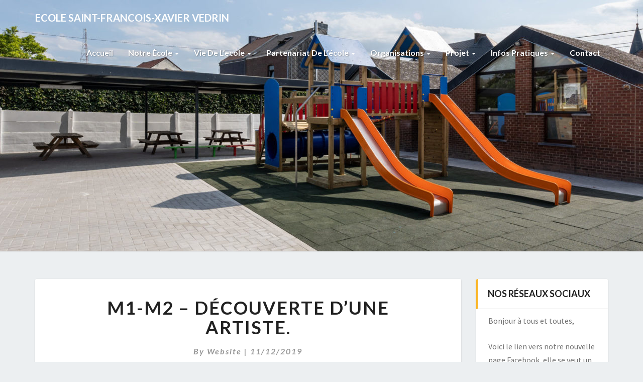

--- FILE ---
content_type: text/html; charset=UTF-8
request_url: https://sfxvedrin.be/m1-m2-p5-p6-decouverte-dune-artiste/
body_size: 15176
content:
<!DOCTYPE html>
<html xmlns="http://www.w3.org/1999/xhtml" lang="fr-FR">
<head>
  <meta charset="UTF-8" />
  <meta name="viewport" content="width=device-width" />
  <link rel="profile" href="http://gmpg.org/xfn/11" />
  <link rel="pingback" href="https://sfxvedrin.be/xmlrpc.php" />

  <title>M1-M2 – Découverte d&rsquo;une artiste. &#8211; ECOLE SAINT-FRANCOIS-XAVIER VEDRIN</title>
<meta name='robots' content='max-image-preview:large' />
<link rel='dns-prefetch' href='//fonts.googleapis.com' />
<link rel="alternate" type="application/rss+xml" title="ECOLE SAINT-FRANCOIS-XAVIER VEDRIN &raquo; Flux" href="https://sfxvedrin.be/feed/" />
<link rel="alternate" type="application/rss+xml" title="ECOLE SAINT-FRANCOIS-XAVIER VEDRIN &raquo; Flux des commentaires" href="https://sfxvedrin.be/comments/feed/" />
<link rel="alternate" type="text/calendar" title="ECOLE SAINT-FRANCOIS-XAVIER VEDRIN &raquo; Flux iCal" href="https://sfxvedrin.be/agenda/?ical=1" />
<link rel="alternate" title="oEmbed (JSON)" type="application/json+oembed" href="https://sfxvedrin.be/wp-json/oembed/1.0/embed?url=https%3A%2F%2Fsfxvedrin.be%2Fm1-m2-p5-p6-decouverte-dune-artiste%2F" />
<link rel="alternate" title="oEmbed (XML)" type="text/xml+oembed" href="https://sfxvedrin.be/wp-json/oembed/1.0/embed?url=https%3A%2F%2Fsfxvedrin.be%2Fm1-m2-p5-p6-decouverte-dune-artiste%2F&#038;format=xml" />
<style id='wp-img-auto-sizes-contain-inline-css' type='text/css'>
img:is([sizes=auto i],[sizes^="auto," i]){contain-intrinsic-size:3000px 1500px}
/*# sourceURL=wp-img-auto-sizes-contain-inline-css */
</style>
<style id='wp-emoji-styles-inline-css' type='text/css'>

	img.wp-smiley, img.emoji {
		display: inline !important;
		border: none !important;
		box-shadow: none !important;
		height: 1em !important;
		width: 1em !important;
		margin: 0 0.07em !important;
		vertical-align: -0.1em !important;
		background: none !important;
		padding: 0 !important;
	}
/*# sourceURL=wp-emoji-styles-inline-css */
</style>
<link rel='stylesheet' id='wp-block-library-css' href='https://sfxvedrin.be/wp-includes/css/dist/block-library/style.min.css?ver=6.9' type='text/css' media='all' />
<style id='wp-block-image-inline-css' type='text/css'>
.wp-block-image>a,.wp-block-image>figure>a{display:inline-block}.wp-block-image img{box-sizing:border-box;height:auto;max-width:100%;vertical-align:bottom}@media not (prefers-reduced-motion){.wp-block-image img.hide{visibility:hidden}.wp-block-image img.show{animation:show-content-image .4s}}.wp-block-image[style*=border-radius] img,.wp-block-image[style*=border-radius]>a{border-radius:inherit}.wp-block-image.has-custom-border img{box-sizing:border-box}.wp-block-image.aligncenter{text-align:center}.wp-block-image.alignfull>a,.wp-block-image.alignwide>a{width:100%}.wp-block-image.alignfull img,.wp-block-image.alignwide img{height:auto;width:100%}.wp-block-image .aligncenter,.wp-block-image .alignleft,.wp-block-image .alignright,.wp-block-image.aligncenter,.wp-block-image.alignleft,.wp-block-image.alignright{display:table}.wp-block-image .aligncenter>figcaption,.wp-block-image .alignleft>figcaption,.wp-block-image .alignright>figcaption,.wp-block-image.aligncenter>figcaption,.wp-block-image.alignleft>figcaption,.wp-block-image.alignright>figcaption{caption-side:bottom;display:table-caption}.wp-block-image .alignleft{float:left;margin:.5em 1em .5em 0}.wp-block-image .alignright{float:right;margin:.5em 0 .5em 1em}.wp-block-image .aligncenter{margin-left:auto;margin-right:auto}.wp-block-image :where(figcaption){margin-bottom:1em;margin-top:.5em}.wp-block-image.is-style-circle-mask img{border-radius:9999px}@supports ((-webkit-mask-image:none) or (mask-image:none)) or (-webkit-mask-image:none){.wp-block-image.is-style-circle-mask img{border-radius:0;-webkit-mask-image:url('data:image/svg+xml;utf8,<svg viewBox="0 0 100 100" xmlns="http://www.w3.org/2000/svg"><circle cx="50" cy="50" r="50"/></svg>');mask-image:url('data:image/svg+xml;utf8,<svg viewBox="0 0 100 100" xmlns="http://www.w3.org/2000/svg"><circle cx="50" cy="50" r="50"/></svg>');mask-mode:alpha;-webkit-mask-position:center;mask-position:center;-webkit-mask-repeat:no-repeat;mask-repeat:no-repeat;-webkit-mask-size:contain;mask-size:contain}}:root :where(.wp-block-image.is-style-rounded img,.wp-block-image .is-style-rounded img){border-radius:9999px}.wp-block-image figure{margin:0}.wp-lightbox-container{display:flex;flex-direction:column;position:relative}.wp-lightbox-container img{cursor:zoom-in}.wp-lightbox-container img:hover+button{opacity:1}.wp-lightbox-container button{align-items:center;backdrop-filter:blur(16px) saturate(180%);background-color:#5a5a5a40;border:none;border-radius:4px;cursor:zoom-in;display:flex;height:20px;justify-content:center;opacity:0;padding:0;position:absolute;right:16px;text-align:center;top:16px;width:20px;z-index:100}@media not (prefers-reduced-motion){.wp-lightbox-container button{transition:opacity .2s ease}}.wp-lightbox-container button:focus-visible{outline:3px auto #5a5a5a40;outline:3px auto -webkit-focus-ring-color;outline-offset:3px}.wp-lightbox-container button:hover{cursor:pointer;opacity:1}.wp-lightbox-container button:focus{opacity:1}.wp-lightbox-container button:focus,.wp-lightbox-container button:hover,.wp-lightbox-container button:not(:hover):not(:active):not(.has-background){background-color:#5a5a5a40;border:none}.wp-lightbox-overlay{box-sizing:border-box;cursor:zoom-out;height:100vh;left:0;overflow:hidden;position:fixed;top:0;visibility:hidden;width:100%;z-index:100000}.wp-lightbox-overlay .close-button{align-items:center;cursor:pointer;display:flex;justify-content:center;min-height:40px;min-width:40px;padding:0;position:absolute;right:calc(env(safe-area-inset-right) + 16px);top:calc(env(safe-area-inset-top) + 16px);z-index:5000000}.wp-lightbox-overlay .close-button:focus,.wp-lightbox-overlay .close-button:hover,.wp-lightbox-overlay .close-button:not(:hover):not(:active):not(.has-background){background:none;border:none}.wp-lightbox-overlay .lightbox-image-container{height:var(--wp--lightbox-container-height);left:50%;overflow:hidden;position:absolute;top:50%;transform:translate(-50%,-50%);transform-origin:top left;width:var(--wp--lightbox-container-width);z-index:9999999999}.wp-lightbox-overlay .wp-block-image{align-items:center;box-sizing:border-box;display:flex;height:100%;justify-content:center;margin:0;position:relative;transform-origin:0 0;width:100%;z-index:3000000}.wp-lightbox-overlay .wp-block-image img{height:var(--wp--lightbox-image-height);min-height:var(--wp--lightbox-image-height);min-width:var(--wp--lightbox-image-width);width:var(--wp--lightbox-image-width)}.wp-lightbox-overlay .wp-block-image figcaption{display:none}.wp-lightbox-overlay button{background:none;border:none}.wp-lightbox-overlay .scrim{background-color:#fff;height:100%;opacity:.9;position:absolute;width:100%;z-index:2000000}.wp-lightbox-overlay.active{visibility:visible}@media not (prefers-reduced-motion){.wp-lightbox-overlay.active{animation:turn-on-visibility .25s both}.wp-lightbox-overlay.active img{animation:turn-on-visibility .35s both}.wp-lightbox-overlay.show-closing-animation:not(.active){animation:turn-off-visibility .35s both}.wp-lightbox-overlay.show-closing-animation:not(.active) img{animation:turn-off-visibility .25s both}.wp-lightbox-overlay.zoom.active{animation:none;opacity:1;visibility:visible}.wp-lightbox-overlay.zoom.active .lightbox-image-container{animation:lightbox-zoom-in .4s}.wp-lightbox-overlay.zoom.active .lightbox-image-container img{animation:none}.wp-lightbox-overlay.zoom.active .scrim{animation:turn-on-visibility .4s forwards}.wp-lightbox-overlay.zoom.show-closing-animation:not(.active){animation:none}.wp-lightbox-overlay.zoom.show-closing-animation:not(.active) .lightbox-image-container{animation:lightbox-zoom-out .4s}.wp-lightbox-overlay.zoom.show-closing-animation:not(.active) .lightbox-image-container img{animation:none}.wp-lightbox-overlay.zoom.show-closing-animation:not(.active) .scrim{animation:turn-off-visibility .4s forwards}}@keyframes show-content-image{0%{visibility:hidden}99%{visibility:hidden}to{visibility:visible}}@keyframes turn-on-visibility{0%{opacity:0}to{opacity:1}}@keyframes turn-off-visibility{0%{opacity:1;visibility:visible}99%{opacity:0;visibility:visible}to{opacity:0;visibility:hidden}}@keyframes lightbox-zoom-in{0%{transform:translate(calc((-100vw + var(--wp--lightbox-scrollbar-width))/2 + var(--wp--lightbox-initial-left-position)),calc(-50vh + var(--wp--lightbox-initial-top-position))) scale(var(--wp--lightbox-scale))}to{transform:translate(-50%,-50%) scale(1)}}@keyframes lightbox-zoom-out{0%{transform:translate(-50%,-50%) scale(1);visibility:visible}99%{visibility:visible}to{transform:translate(calc((-100vw + var(--wp--lightbox-scrollbar-width))/2 + var(--wp--lightbox-initial-left-position)),calc(-50vh + var(--wp--lightbox-initial-top-position))) scale(var(--wp--lightbox-scale));visibility:hidden}}
/*# sourceURL=https://sfxvedrin.be/wp-includes/blocks/image/style.min.css */
</style>
<style id='wp-block-paragraph-inline-css' type='text/css'>
.is-small-text{font-size:.875em}.is-regular-text{font-size:1em}.is-large-text{font-size:2.25em}.is-larger-text{font-size:3em}.has-drop-cap:not(:focus):first-letter{float:left;font-size:8.4em;font-style:normal;font-weight:100;line-height:.68;margin:.05em .1em 0 0;text-transform:uppercase}body.rtl .has-drop-cap:not(:focus):first-letter{float:none;margin-left:.1em}p.has-drop-cap.has-background{overflow:hidden}:root :where(p.has-background){padding:1.25em 2.375em}:where(p.has-text-color:not(.has-link-color)) a{color:inherit}p.has-text-align-left[style*="writing-mode:vertical-lr"],p.has-text-align-right[style*="writing-mode:vertical-rl"]{rotate:180deg}
/*# sourceURL=https://sfxvedrin.be/wp-includes/blocks/paragraph/style.min.css */
</style>
<style id='wp-block-spacer-inline-css' type='text/css'>
.wp-block-spacer{clear:both}
/*# sourceURL=https://sfxvedrin.be/wp-includes/blocks/spacer/style.min.css */
</style>
<style id='global-styles-inline-css' type='text/css'>
:root{--wp--preset--aspect-ratio--square: 1;--wp--preset--aspect-ratio--4-3: 4/3;--wp--preset--aspect-ratio--3-4: 3/4;--wp--preset--aspect-ratio--3-2: 3/2;--wp--preset--aspect-ratio--2-3: 2/3;--wp--preset--aspect-ratio--16-9: 16/9;--wp--preset--aspect-ratio--9-16: 9/16;--wp--preset--color--black: #000000;--wp--preset--color--cyan-bluish-gray: #abb8c3;--wp--preset--color--white: #ffffff;--wp--preset--color--pale-pink: #f78da7;--wp--preset--color--vivid-red: #cf2e2e;--wp--preset--color--luminous-vivid-orange: #ff6900;--wp--preset--color--luminous-vivid-amber: #fcb900;--wp--preset--color--light-green-cyan: #7bdcb5;--wp--preset--color--vivid-green-cyan: #00d084;--wp--preset--color--pale-cyan-blue: #8ed1fc;--wp--preset--color--vivid-cyan-blue: #0693e3;--wp--preset--color--vivid-purple: #9b51e0;--wp--preset--gradient--vivid-cyan-blue-to-vivid-purple: linear-gradient(135deg,rgb(6,147,227) 0%,rgb(155,81,224) 100%);--wp--preset--gradient--light-green-cyan-to-vivid-green-cyan: linear-gradient(135deg,rgb(122,220,180) 0%,rgb(0,208,130) 100%);--wp--preset--gradient--luminous-vivid-amber-to-luminous-vivid-orange: linear-gradient(135deg,rgb(252,185,0) 0%,rgb(255,105,0) 100%);--wp--preset--gradient--luminous-vivid-orange-to-vivid-red: linear-gradient(135deg,rgb(255,105,0) 0%,rgb(207,46,46) 100%);--wp--preset--gradient--very-light-gray-to-cyan-bluish-gray: linear-gradient(135deg,rgb(238,238,238) 0%,rgb(169,184,195) 100%);--wp--preset--gradient--cool-to-warm-spectrum: linear-gradient(135deg,rgb(74,234,220) 0%,rgb(151,120,209) 20%,rgb(207,42,186) 40%,rgb(238,44,130) 60%,rgb(251,105,98) 80%,rgb(254,248,76) 100%);--wp--preset--gradient--blush-light-purple: linear-gradient(135deg,rgb(255,206,236) 0%,rgb(152,150,240) 100%);--wp--preset--gradient--blush-bordeaux: linear-gradient(135deg,rgb(254,205,165) 0%,rgb(254,45,45) 50%,rgb(107,0,62) 100%);--wp--preset--gradient--luminous-dusk: linear-gradient(135deg,rgb(255,203,112) 0%,rgb(199,81,192) 50%,rgb(65,88,208) 100%);--wp--preset--gradient--pale-ocean: linear-gradient(135deg,rgb(255,245,203) 0%,rgb(182,227,212) 50%,rgb(51,167,181) 100%);--wp--preset--gradient--electric-grass: linear-gradient(135deg,rgb(202,248,128) 0%,rgb(113,206,126) 100%);--wp--preset--gradient--midnight: linear-gradient(135deg,rgb(2,3,129) 0%,rgb(40,116,252) 100%);--wp--preset--font-size--small: 13px;--wp--preset--font-size--medium: 20px;--wp--preset--font-size--large: 36px;--wp--preset--font-size--x-large: 42px;--wp--preset--spacing--20: 0.44rem;--wp--preset--spacing--30: 0.67rem;--wp--preset--spacing--40: 1rem;--wp--preset--spacing--50: 1.5rem;--wp--preset--spacing--60: 2.25rem;--wp--preset--spacing--70: 3.38rem;--wp--preset--spacing--80: 5.06rem;--wp--preset--shadow--natural: 6px 6px 9px rgba(0, 0, 0, 0.2);--wp--preset--shadow--deep: 12px 12px 50px rgba(0, 0, 0, 0.4);--wp--preset--shadow--sharp: 6px 6px 0px rgba(0, 0, 0, 0.2);--wp--preset--shadow--outlined: 6px 6px 0px -3px rgb(255, 255, 255), 6px 6px rgb(0, 0, 0);--wp--preset--shadow--crisp: 6px 6px 0px rgb(0, 0, 0);}:where(.is-layout-flex){gap: 0.5em;}:where(.is-layout-grid){gap: 0.5em;}body .is-layout-flex{display: flex;}.is-layout-flex{flex-wrap: wrap;align-items: center;}.is-layout-flex > :is(*, div){margin: 0;}body .is-layout-grid{display: grid;}.is-layout-grid > :is(*, div){margin: 0;}:where(.wp-block-columns.is-layout-flex){gap: 2em;}:where(.wp-block-columns.is-layout-grid){gap: 2em;}:where(.wp-block-post-template.is-layout-flex){gap: 1.25em;}:where(.wp-block-post-template.is-layout-grid){gap: 1.25em;}.has-black-color{color: var(--wp--preset--color--black) !important;}.has-cyan-bluish-gray-color{color: var(--wp--preset--color--cyan-bluish-gray) !important;}.has-white-color{color: var(--wp--preset--color--white) !important;}.has-pale-pink-color{color: var(--wp--preset--color--pale-pink) !important;}.has-vivid-red-color{color: var(--wp--preset--color--vivid-red) !important;}.has-luminous-vivid-orange-color{color: var(--wp--preset--color--luminous-vivid-orange) !important;}.has-luminous-vivid-amber-color{color: var(--wp--preset--color--luminous-vivid-amber) !important;}.has-light-green-cyan-color{color: var(--wp--preset--color--light-green-cyan) !important;}.has-vivid-green-cyan-color{color: var(--wp--preset--color--vivid-green-cyan) !important;}.has-pale-cyan-blue-color{color: var(--wp--preset--color--pale-cyan-blue) !important;}.has-vivid-cyan-blue-color{color: var(--wp--preset--color--vivid-cyan-blue) !important;}.has-vivid-purple-color{color: var(--wp--preset--color--vivid-purple) !important;}.has-black-background-color{background-color: var(--wp--preset--color--black) !important;}.has-cyan-bluish-gray-background-color{background-color: var(--wp--preset--color--cyan-bluish-gray) !important;}.has-white-background-color{background-color: var(--wp--preset--color--white) !important;}.has-pale-pink-background-color{background-color: var(--wp--preset--color--pale-pink) !important;}.has-vivid-red-background-color{background-color: var(--wp--preset--color--vivid-red) !important;}.has-luminous-vivid-orange-background-color{background-color: var(--wp--preset--color--luminous-vivid-orange) !important;}.has-luminous-vivid-amber-background-color{background-color: var(--wp--preset--color--luminous-vivid-amber) !important;}.has-light-green-cyan-background-color{background-color: var(--wp--preset--color--light-green-cyan) !important;}.has-vivid-green-cyan-background-color{background-color: var(--wp--preset--color--vivid-green-cyan) !important;}.has-pale-cyan-blue-background-color{background-color: var(--wp--preset--color--pale-cyan-blue) !important;}.has-vivid-cyan-blue-background-color{background-color: var(--wp--preset--color--vivid-cyan-blue) !important;}.has-vivid-purple-background-color{background-color: var(--wp--preset--color--vivid-purple) !important;}.has-black-border-color{border-color: var(--wp--preset--color--black) !important;}.has-cyan-bluish-gray-border-color{border-color: var(--wp--preset--color--cyan-bluish-gray) !important;}.has-white-border-color{border-color: var(--wp--preset--color--white) !important;}.has-pale-pink-border-color{border-color: var(--wp--preset--color--pale-pink) !important;}.has-vivid-red-border-color{border-color: var(--wp--preset--color--vivid-red) !important;}.has-luminous-vivid-orange-border-color{border-color: var(--wp--preset--color--luminous-vivid-orange) !important;}.has-luminous-vivid-amber-border-color{border-color: var(--wp--preset--color--luminous-vivid-amber) !important;}.has-light-green-cyan-border-color{border-color: var(--wp--preset--color--light-green-cyan) !important;}.has-vivid-green-cyan-border-color{border-color: var(--wp--preset--color--vivid-green-cyan) !important;}.has-pale-cyan-blue-border-color{border-color: var(--wp--preset--color--pale-cyan-blue) !important;}.has-vivid-cyan-blue-border-color{border-color: var(--wp--preset--color--vivid-cyan-blue) !important;}.has-vivid-purple-border-color{border-color: var(--wp--preset--color--vivid-purple) !important;}.has-vivid-cyan-blue-to-vivid-purple-gradient-background{background: var(--wp--preset--gradient--vivid-cyan-blue-to-vivid-purple) !important;}.has-light-green-cyan-to-vivid-green-cyan-gradient-background{background: var(--wp--preset--gradient--light-green-cyan-to-vivid-green-cyan) !important;}.has-luminous-vivid-amber-to-luminous-vivid-orange-gradient-background{background: var(--wp--preset--gradient--luminous-vivid-amber-to-luminous-vivid-orange) !important;}.has-luminous-vivid-orange-to-vivid-red-gradient-background{background: var(--wp--preset--gradient--luminous-vivid-orange-to-vivid-red) !important;}.has-very-light-gray-to-cyan-bluish-gray-gradient-background{background: var(--wp--preset--gradient--very-light-gray-to-cyan-bluish-gray) !important;}.has-cool-to-warm-spectrum-gradient-background{background: var(--wp--preset--gradient--cool-to-warm-spectrum) !important;}.has-blush-light-purple-gradient-background{background: var(--wp--preset--gradient--blush-light-purple) !important;}.has-blush-bordeaux-gradient-background{background: var(--wp--preset--gradient--blush-bordeaux) !important;}.has-luminous-dusk-gradient-background{background: var(--wp--preset--gradient--luminous-dusk) !important;}.has-pale-ocean-gradient-background{background: var(--wp--preset--gradient--pale-ocean) !important;}.has-electric-grass-gradient-background{background: var(--wp--preset--gradient--electric-grass) !important;}.has-midnight-gradient-background{background: var(--wp--preset--gradient--midnight) !important;}.has-small-font-size{font-size: var(--wp--preset--font-size--small) !important;}.has-medium-font-size{font-size: var(--wp--preset--font-size--medium) !important;}.has-large-font-size{font-size: var(--wp--preset--font-size--large) !important;}.has-x-large-font-size{font-size: var(--wp--preset--font-size--x-large) !important;}
/*# sourceURL=global-styles-inline-css */
</style>

<style id='classic-theme-styles-inline-css' type='text/css'>
/*! This file is auto-generated */
.wp-block-button__link{color:#fff;background-color:#32373c;border-radius:9999px;box-shadow:none;text-decoration:none;padding:calc(.667em + 2px) calc(1.333em + 2px);font-size:1.125em}.wp-block-file__button{background:#32373c;color:#fff;text-decoration:none}
/*# sourceURL=/wp-includes/css/classic-themes.min.css */
</style>
<link rel='stylesheet' id='passster-public-css' href='https://sfxvedrin.be/wp-content/plugins/content-protector/assets/public/passster-public.min.css?ver=4.2.26' type='text/css' media='all' />
<link rel='stylesheet' id='bootstrap-css' href='https://sfxvedrin.be/wp-content/themes/lighthouse/css/bootstrap.css?ver=6.9' type='text/css' media='all' />
<link rel='stylesheet' id='lighthouse-style-css' href='https://sfxvedrin.be/wp-content/themes/lighthouse/style.css?ver=6.9' type='text/css' media='all' />
<style id='lighthouse-style-inline-css' type='text/css'>
	/* Color Scheme */

	/* Accent Color */

	a:active,
	a:hover,
	a:focus {
		color: #fab526;
	}

	.navbar-default .navbar-nav > li > a:hover, .navbar-default .navbar-nav > li > a:focus {
		color: #fab526;
	}

	.navbar-default .navbar-toggle:hover, .navbar-default .navbar-toggle:focus {
		background-color: #fab526;
		background: #fab526;
		border-color:#fab526;
	}

	.navbar-default .navbar-nav > .active > a, .navbar-default .navbar-nav > .active > a:hover, .navbar-default .navbar-nav > .active > a:focus {
		color: #fab526 !important;			
	}

	.dropdown-menu > .active > a, .dropdown-menu > .active > a:hover, .dropdown-menu > .active > a:focus {	    
		background-color: #fab526;
	}
	.btn, .btn-default:visited, .btn-default:active:hover, .btn-default.active:hover, .btn-default:active:focus, .btn-default.active:focus, .btn-default:active.focus, .btn-default.active.focus {
		background: #fab526;
	}

	.navbar-default .navbar-nav > .open > a, .navbar-default .navbar-nav > .open > a:hover, .navbar-default .navbar-nav > .open > a:focus {
		color: #fab526;
	}
	.cat-links a, .tags-links a {
		color: #fab526;
	}
	.navbar-default .navbar-nav > li > .dropdown-menu > li > a:hover,
	.navbar-default .navbar-nav > li > .dropdown-menu > li > a:focus {
		color: #fff;
		background-color: #fab526;
	}
	h5.entry-date a:hover {
		color: #fab526;
	}

	 #respond input#submit {
	background-color: #fab526;
	background: #fab526;
}
.navbar-default .navbar-nav .open .dropdown-menu > .active > a, .navbar-default .navbar-nav .open .dropdown-menu > .active > a:hover, .navbar-default .navbar-nav .open .dropdown-menu > .active > a:focus {
	background-color: #fff;

}
.top-widgets h3:after {
	display: block;
	max-width: 60px;
	background:  #fab526;
	height: 3px;
	content: ' ';
	margin: 0 auto;
	margin-top: 10px;
}
.bottom-widgets h3:after {
	display: block;
	max-width: 60px;
	background:  #fab526;
	height: 3px;
	content: ' ';
	margin: 0 auto;
	margin-top: 10px;
}
button:hover, button, button:active, button:focus {
	border: 1px solid #fab526;
	background-color:#fab526;
	background:#fab526;
}
.dropdown-menu .current-menu-item.current_page_item a, .dropdown-menu .current-menu-item.current_page_item a:hover, .dropdown-menu .current-menu-item.current_page_item a:active, .dropdown-menu .current-menu-item.current_page_item a:focus {
	background: #fab526 !important;
	color:#fff !important
}
@media (max-width: 767px) {
	.navbar-default .navbar-nav .open .dropdown-menu > li > a:hover {
		background-color: #fab526;
		color: #fff;
	}
}
blockquote {
	border-left: 5px solid #fab526;
}
.sticky-post{
	background: #fab526;
	color:white;
}

.entry-title a:hover,
.entry-title a:focus{
	color: #fab526;
}

.entry-header .entry-meta::after{
	background: #fab526;
}

.post-password-form input[type="submit"], .post-password-form input[type="submit"]:hover, .post-password-form input[type="submit"]:focus, .post-password-form input[type="submit"]:active {
	background-color: #fab526;

}

.fa {
	color: #fab526;
}

.btn-default{
	border-bottom: 1px solid #fab526;
}

.btn-default:hover, .btn-default:focus{
	border-bottom: 1px solid #fab526;
	background-color: #fab526;
}

.nav-previous:hover, .nav-next:hover{
	border: 1px solid #fab526;
	background-color: #fab526;
}

.next-post a:hover,.prev-post a:hover{
	color: #fab526;
}

.posts-navigation .next-post a:hover .fa, .posts-navigation .prev-post a:hover .fa{
	color: #fab526;
}


#secondary .widget-title {
border-left: 3px solid #fab526;
}

	#secondary .widget a:hover,
	#secondary .widget a:focus{
color: #fab526;
}

	#secondary .widget_calendar tbody a {
background-color: #fab526;
color: #fff;
padding: 0.2em;
}

	#secondary .widget_calendar tbody a:hover{
background-color: #fab526;
color: #fff;
padding: 0.2em;
}	

/*# sourceURL=lighthouse-style-inline-css */
</style>
<link rel='stylesheet' id='font-awesome-css' href='https://sfxvedrin.be/wp-content/themes/lighthouse/font-awesome/css/font-awesome.min.css?ver=6.9' type='text/css' media='all' />
<link rel='stylesheet' id='lighthousegooglefonts-css' href='//fonts.googleapis.com/css?family=Lato:400,300italic,700,700i|Source+Sans+Pro:400,400italic' type='text/css' media='all' />
<script type="text/javascript" src="https://sfxvedrin.be/wp-content/plugins/360-image/dist/aframe-v1.0.4.min.js?ver=6.9" id="algori_360_image-cgb-a-frame-js-js"></script>
<script type="text/javascript" src="https://sfxvedrin.be/wp-includes/js/jquery/jquery.min.js?ver=3.7.1" id="jquery-core-js"></script>
<script type="text/javascript" src="https://sfxvedrin.be/wp-includes/js/jquery/jquery-migrate.min.js?ver=3.4.1" id="jquery-migrate-js"></script>
<script type="text/javascript" src="https://sfxvedrin.be/wp-includes/js/dist/hooks.min.js?ver=dd5603f07f9220ed27f1" id="wp-hooks-js"></script>
<script type="text/javascript" src="https://sfxvedrin.be/wp-includes/js/dist/i18n.min.js?ver=c26c3dc7bed366793375" id="wp-i18n-js"></script>
<script type="text/javascript" id="wp-i18n-js-after">
/* <![CDATA[ */
wp.i18n.setLocaleData( { 'text direction\u0004ltr': [ 'ltr' ] } );
//# sourceURL=wp-i18n-js-after
/* ]]> */
</script>
<script type="text/javascript" src="https://sfxvedrin.be/wp-includes/js/dist/url.min.js?ver=9e178c9516d1222dc834" id="wp-url-js"></script>
<script type="text/javascript" id="wp-api-fetch-js-translations">
/* <![CDATA[ */
( function( domain, translations ) {
	var localeData = translations.locale_data[ domain ] || translations.locale_data.messages;
	localeData[""].domain = domain;
	wp.i18n.setLocaleData( localeData, domain );
} )( "default", {"translation-revision-date":"2025-12-10 11:15:06+0000","generator":"GlotPress\/4.0.3","domain":"messages","locale_data":{"messages":{"":{"domain":"messages","plural-forms":"nplurals=2; plural=n > 1;","lang":"fr"},"Could not get a valid response from the server.":["Impossible d\u2019obtenir du serveur une r\u00e9ponse valide."],"Unable to connect. Please check your Internet connection.":["Impossible de se connecter. Veuillez v\u00e9rifier votre connexion Internet."],"Media upload failed. If this is a photo or a large image, please scale it down and try again.":["Le t\u00e9l\u00e9versement du m\u00e9dia a \u00e9chou\u00e9. S\u2019il s\u2019agit d\u2019une photo ou d\u2019une grande image, veuillez la redimensionner puis r\u00e9essayer."],"The response is not a valid JSON response.":["La r\u00e9ponse n\u2019est pas une r\u00e9ponse JSON valide."]}},"comment":{"reference":"wp-includes\/js\/dist\/api-fetch.js"}} );
//# sourceURL=wp-api-fetch-js-translations
/* ]]> */
</script>
<script type="text/javascript" src="https://sfxvedrin.be/wp-includes/js/dist/api-fetch.min.js?ver=3a4d9af2b423048b0dee" id="wp-api-fetch-js"></script>
<script type="text/javascript" id="wp-api-fetch-js-after">
/* <![CDATA[ */
wp.apiFetch.use( wp.apiFetch.createRootURLMiddleware( "https://sfxvedrin.be/wp-json/" ) );
wp.apiFetch.nonceMiddleware = wp.apiFetch.createNonceMiddleware( "a5c0e4d432" );
wp.apiFetch.use( wp.apiFetch.nonceMiddleware );
wp.apiFetch.use( wp.apiFetch.mediaUploadMiddleware );
wp.apiFetch.nonceEndpoint = "https://sfxvedrin.be/wp-admin/admin-ajax.php?action=rest-nonce";
//# sourceURL=wp-api-fetch-js-after
/* ]]> */
</script>
<script type="text/javascript" src="https://sfxvedrin.be/wp-content/plugins/content-protector/assets/public/cookie.js?ver=4.2.26" id="passster-cookie-js"></script>
<script type="text/javascript" id="passster-public-js-extra">
/* <![CDATA[ */
var ps_ajax = {"ajax_url":"https://sfxvedrin.be/wp-admin/admin-ajax.php","nonce":"53529d2c4c","hash_nonce":"3ae0c86bf5","logout_nonce":"8dce086249","post_id":"3810","shortcodes":[],"permalink":"https://sfxvedrin.be/m1-m2-p5-p6-decouverte-dune-artiste/","cookie_duration_unit":"days","cookie_duration":"1","disable_cookie":"","unlock_mode":""};
//# sourceURL=passster-public-js-extra
/* ]]> */
</script>
<script type="text/javascript" src="https://sfxvedrin.be/wp-content/plugins/content-protector/assets/public/passster-public.min.js?ver=4.2.26" id="passster-public-js"></script>
<link rel="https://api.w.org/" href="https://sfxvedrin.be/wp-json/" /><link rel="alternate" title="JSON" type="application/json" href="https://sfxvedrin.be/wp-json/wp/v2/posts/3810" /><link rel="EditURI" type="application/rsd+xml" title="RSD" href="https://sfxvedrin.be/xmlrpc.php?rsd" />
<meta name="generator" content="WordPress 6.9" />
<link rel="canonical" href="https://sfxvedrin.be/m1-m2-p5-p6-decouverte-dune-artiste/" />
<link rel='shortlink' href='https://sfxvedrin.be/?p=3810' />
<meta name="tec-api-version" content="v1"><meta name="tec-api-origin" content="https://sfxvedrin.be"><link rel="alternate" href="https://sfxvedrin.be/wp-json/tribe/events/v1/" />        <style>
            .passster-form {
                max-width: 700px !important;
                        }

            .passster-form > form {
                background: #FAFAFA;
                padding: 20px 20px 20px 20px;
                margin: 0px 0px 0px 0px;
                border-radius: 0px;
            }

            .passster-form .ps-form-headline {
                font-size: 24px;
                font-weight: 500;
                color: #6804cc;
            }

            .passster-form p {
                font-size: 16px;
                font-weight: 300;
                color: #000;
            }

            .passster-submit, .passster-submit-recaptcha,
			.passster-submit, .passster-submit-turnstile {
                background: #6804cc;
                padding: 10px 10px 10px 10px;
                margin: 0px 0px 0px 0px;
                border-radius: 0px;
                font-size: 12px;
                font-weight: 400;
                color: #fff;
            }

            .passster-submit:hover, .passster-submit-recaptcha:hover,
            .passster-submit:hover, .passster-submit-turnstile:hover {
                background: #000;
                color: #fff;
            }
        </style>
		
	<style type="text/css">
	.site-header { background: ; }
	.footer-widgets h3 { color: ; }
	.site-footer { background: ; }
	.footer-widget-wrapper { background: ; }
	.row.site-info { color: ; }
	#secondary h3.widget-title, #secondary h4.widget-title { color: ; }
	#secondary .widget { background: ; }
	#secondary .widget a { color: ; }
	#secondary .widget li { border-color: ; }
   	.site-description, .site-title { color: ; }
	.site-title::after{ background-color: ; }
   	.site-description, .site-title { color: ; }
	.site-title::after{ background-color: ; }	
	.navbar-default { background-color: ; }
	.navbar-default .navbar-nav>li>a { color: ; }
	.navbar-default .navbar-brand { color: ; }
	h1.entry-title, .entry-header .entry-title a { color: ; }
	.entry-content, .entry-summary { color: ; }
	h5.entry-date, h5.entry-date a { color: ; }
	.top-widgets { background: ; }
	.top-widgets h3 { color: ; }
	.top-widgets, .top-widgets p { color: ; }
	.bottom-widgets { background: ; }
	.bottom-widgets h3 { color: ; }
	.bottom-widgets, .bottom-widgets p { color: ; }

	</style>
		<style type="text/css" id="lighthouse-header-css">
					.site-header {
					background: url(https://sfxvedrin.be/wp-content/uploads/2020/11/cropped-DSC1061-scaled-1.jpg) no-repeat scroll top;
											background-size: cover;
						background-position:center;
						height: 500px
									}

				@media (min-width: 768px) and (max-width: 1024px){
					.site-header {
													background-size: cover;
							background-position:center;
							height: 350px;
										
					}
				}

				@media (max-width: 767px) {
					.site-header {
													background-size: cover;
							background-position:center;
							height: 300px;
										
					}
				}
				@media (max-width: 359px) {
					.site-header {
													background-size: cover;
							background-position:center;
							height: 200px;
												
					}
					
				}
				.site-header{
					-webkit-box-shadow: 0px 0px 2px 1px rgba(182,182,182,0.3);
			    	-moz-box-shadow: 0px 0px 2px 1px rgba(182,182,182,0.3);
			    	-o-box-shadow: 0px 0px 2px 1px rgba(182,182,182,0.3);
			    	box-shadow: 0px 0px 2px 1px rgba(182,182,182,0.3);
				}
  
	
	</style>
	<link rel="icon" href="https://sfxvedrin.be/wp-content/uploads/2020/11/cropped-logo-1-32x32.png" sizes="32x32" />
<link rel="icon" href="https://sfxvedrin.be/wp-content/uploads/2020/11/cropped-logo-1-192x192.png" sizes="192x192" />
<link rel="apple-touch-icon" href="https://sfxvedrin.be/wp-content/uploads/2020/11/cropped-logo-1-180x180.png" />
<meta name="msapplication-TileImage" content="https://sfxvedrin.be/wp-content/uploads/2020/11/cropped-logo-1-270x270.png" />
		<style type="text/css" id="wp-custom-css">
			#logo img {
    width: 50% !important;
}		</style>
		</head>

<body class="wp-singular post-template-default single single-post postid-3810 single-format-standard wp-theme-lighthouse tribe-no-js">
  <div id="page" class="hfeed site">
    <header id="masthead"  role="banner">
      <nav class="navbar lh-nav-bg-transform navbar-default navbar-fixed-top navbar-left" role="navigation"> 
        <!-- Brand and toggle get grouped for better mobile display --> 
        <div class="container" id="navigation_menu">
          <div class="navbar-header"> 
                        <button type="button" class="navbar-toggle" data-toggle="collapse" data-target=".navbar-ex1-collapse"> 
              <span class="sr-only">Toggle Navigation</span> 
              <span class="icon-bar"></span> 
              <span class="icon-bar"></span> 
              <span class="icon-bar"></span> 
            </button> 
                        <a href="https://sfxvedrin.be/">
              <div class="navbar-brand">ECOLE SAINT-FRANCOIS-XAVIER VEDRIN</div>            </a>
          </div> 
          <div class="collapse navbar-collapse navbar-ex1-collapse"><ul id="menu-menu-superieur" class="nav navbar-nav"><li id="menu-item-4290" class="menu-item menu-item-type-post_type menu-item-object-page menu-item-home menu-item-4290"><a title="Accueil" href="https://sfxvedrin.be/">Accueil</a></li>
<li id="menu-item-4312" class="menu-item menu-item-type-post_type menu-item-object-page menu-item-has-children menu-item-4312 dropdown"><a title="Notre école" href="https://sfxvedrin.be/notre-ecole/" data-toggle="dropdown" class="dropdown-toggle">Notre école <span class="caret"></span></a>
<ul role="menu" class=" dropdown-menu">
	<li id="menu-item-4245" class="menu-item menu-item-type-post_type menu-item-object-page menu-item-4245"><a title="La direction" href="https://sfxvedrin.be/la-direction/">La direction</a></li>
	<li id="menu-item-4244" class="menu-item menu-item-type-post_type menu-item-object-page menu-item-4244"><a title="Pouvoir organisateur" href="https://sfxvedrin.be/pouvoir-organisateur/">Pouvoir organisateur</a></li>
	<li id="menu-item-4292" class="menu-item menu-item-type-post_type menu-item-object-page menu-item-4292"><a title="Secrétariat – comptabilité" href="https://sfxvedrin.be/secretariat-comptabilite/">Secrétariat – comptabilité</a></li>
	<li id="menu-item-4246" class="menu-item menu-item-type-post_type menu-item-object-page menu-item-4246"><a title="Equipe maternelle" href="https://sfxvedrin.be/equipe-maternelle/">Equipe maternelle</a></li>
	<li id="menu-item-4247" class="menu-item menu-item-type-post_type menu-item-object-page menu-item-4247"><a title="Equipe Primaire" href="https://sfxvedrin.be/equipe-primaire/">Equipe Primaire</a></li>
	<li id="menu-item-4860" class="menu-item menu-item-type-post_type menu-item-object-page menu-item-4860"><a title="Personnel ouvrier" href="https://sfxvedrin.be/personnel-ouvrier/"><span class="glyphicon Personnel ouvrier"></span>&nbsp;Personnel ouvrier</a></li>
	<li id="menu-item-4286" class="menu-item menu-item-type-post_type menu-item-object-page menu-item-4286"><a title="Equipe extrascolaire" href="https://sfxvedrin.be/equipe-extra-scolaire/">Equipe extrascolaire</a></li>
	<li id="menu-item-4287" class="menu-item menu-item-type-post_type menu-item-object-page menu-item-4287"><a title="Equipe nettoyage" href="https://sfxvedrin.be/equipe-nettoyage/">Equipe nettoyage</a></li>
	<li id="menu-item-4990" class="menu-item menu-item-type-post_type menu-item-object-page menu-item-4990"><a title="Les 10 points forts de SFX" href="https://sfxvedrin.be/les-10-points-forts-de-sfx/">Les 10 points forts de SFX</a></li>
	<li id="menu-item-4248" class="menu-item menu-item-type-post_type menu-item-object-page menu-item-4248"><a title="PMS" href="https://sfxvedrin.be/pms/">PMS</a></li>
	<li id="menu-item-4291" class="menu-item menu-item-type-post_type menu-item-object-page menu-item-4291"><a title="Photo / Blog" href="https://sfxvedrin.be/photo-blog/">Photo / Blog</a></li>
</ul>
</li>
<li id="menu-item-4313" class="menu-item menu-item-type-post_type menu-item-object-page menu-item-has-children menu-item-4313 dropdown"><a title="Vie de l’ecole" href="https://sfxvedrin.be/vie-de-lecole/" data-toggle="dropdown" class="dropdown-toggle">Vie de l’ecole <span class="caret"></span></a>
<ul role="menu" class=" dropdown-menu">
	<li id="menu-item-4288" class="menu-item menu-item-type-post_type menu-item-object-page menu-item-4288"><a title="Projet d’école, d’établissement" href="https://sfxvedrin.be/projet-detablissement/">Projet d’école, d’établissement</a></li>
	<li id="menu-item-4251" class="menu-item menu-item-type-post_type menu-item-object-page menu-item-4251"><a title="Projet éducatif" href="https://sfxvedrin.be/projet-educatif/">Projet éducatif</a></li>
	<li id="menu-item-4250" class="menu-item menu-item-type-post_type menu-item-object-page menu-item-4250"><a title="Projet Pédagogique" href="https://sfxvedrin.be/projet-pedagogique/">Projet Pédagogique</a></li>
	<li id="menu-item-4252" class="menu-item menu-item-type-post_type menu-item-object-page menu-item-4252"><a title="R.O.I." href="https://sfxvedrin.be/r-o-i/">R.O.I.</a></li>
	<li id="menu-item-5339" class="menu-item menu-item-type-post_type menu-item-object-page menu-item-5339"><a title="Projet pour l’amélioration du climat scolaire" href="https://sfxvedrin.be/projet-pour-lamelioration-du-climat-scolaire/">Projet pour l’amélioration du climat scolaire</a></li>
	<li id="menu-item-4295" class="menu-item menu-item-type-post_type menu-item-object-page menu-item-4295"><a title="Attentes vis-à-vis des enfants" href="https://sfxvedrin.be/attentes-vis-a-vis-des-enfants/">Attentes vis-à-vis des enfants</a></li>
	<li id="menu-item-4258" class="menu-item menu-item-type-post_type menu-item-object-page menu-item-4258"><a title="Accueil des parents en maternelle" href="https://sfxvedrin.be/accueil-parents-maternelle/">Accueil des parents en maternelle</a></li>
	<li id="menu-item-4253" class="menu-item menu-item-type-post_type menu-item-object-page menu-item-4253"><a title="Règlement des études – Evaluations" href="https://sfxvedrin.be/reglement-des-etudes-evaluations/">Règlement des études – Evaluations</a></li>
	<li id="menu-item-4255" class="menu-item menu-item-type-post_type menu-item-object-page menu-item-4255"><a title="Fond de solidarité" href="https://sfxvedrin.be/fond-de-solidarite/">Fond de solidarité</a></li>
	<li id="menu-item-4254" class="menu-item menu-item-type-post_type menu-item-object-page menu-item-4254"><a title="Frais scolaires" href="https://sfxvedrin.be/frais-scolaires/">Frais scolaires</a></li>
	<li id="menu-item-4257" class="menu-item menu-item-type-post_type menu-item-object-page menu-item-4257"><a title="Organisation de la sortie des cours" href="https://sfxvedrin.be/organisation-de-la-sortie/">Organisation de la sortie des cours</a></li>
	<li id="menu-item-4256" class="menu-item menu-item-type-post_type menu-item-object-page menu-item-4256"><a title="Règlement de savoir vivre" href="https://sfxvedrin.be/reglement-de-savoir-vivre/">Règlement de savoir vivre</a></li>
	<li id="menu-item-4844" class="menu-item menu-item-type-post_type menu-item-object-page menu-item-4844"><a title="Histoire de l’école" href="https://sfxvedrin.be/histoire-de-l-ecole/">Histoire de l’école</a></li>
</ul>
</li>
<li id="menu-item-4314" class="menu-item menu-item-type-post_type menu-item-object-page menu-item-has-children menu-item-4314 dropdown"><a title="Partenariat de l’école" href="https://sfxvedrin.be/partenariat-de-lecole/" data-toggle="dropdown" class="dropdown-toggle">Partenariat de l’école <span class="caret"></span></a>
<ul role="menu" class=" dropdown-menu">
	<li id="menu-item-4259" class="menu-item menu-item-type-post_type menu-item-object-page menu-item-4259"><a title="Comité des fêtes" href="https://sfxvedrin.be/comite-des-fetes/">Comité des fêtes</a></li>
	<li id="menu-item-4260" class="menu-item menu-item-type-post_type menu-item-object-page menu-item-4260"><a title="Association des parents" href="https://sfxvedrin.be/comite-des-parents/">Association des parents</a></li>
	<li id="menu-item-4261" class="menu-item menu-item-type-post_type menu-item-object-page menu-item-4261"><a title="Comité jogging" href="https://sfxvedrin.be/comite-jogging/">Comité jogging</a></li>
	<li id="menu-item-4263" class="menu-item menu-item-type-post_type menu-item-object-page menu-item-4263"><a title="Conseil de participation" href="https://sfxvedrin.be/conseille-de-participation/">Conseil de participation</a></li>
	<li id="menu-item-4262" class="menu-item menu-item-type-post_type menu-item-object-page menu-item-4262"><a title="PMS" href="https://sfxvedrin.be/pms/">PMS</a></li>
	<li id="menu-item-4289" class="menu-item menu-item-type-post_type menu-item-object-page menu-item-4289"><a title="SELINA – PSE" href="https://sfxvedrin.be/selina-pse/">SELINA – PSE</a></li>
</ul>
</li>
<li id="menu-item-4315" class="menu-item menu-item-type-post_type menu-item-object-page menu-item-has-children menu-item-4315 dropdown"><a title="Organisations" href="https://sfxvedrin.be/organisations/" data-toggle="dropdown" class="dropdown-toggle">Organisations <span class="caret"></span></a>
<ul role="menu" class=" dropdown-menu">
	<li id="menu-item-4265" class="menu-item menu-item-type-post_type menu-item-object-page menu-item-4265"><a title="Activités organisées sur le temps de midi" href="https://sfxvedrin.be/activites-organisees-temps-midi/">Activités organisées sur le temps de midi</a></li>
	<li id="menu-item-4266" class="menu-item menu-item-type-post_type menu-item-object-page menu-item-4266"><a title="Bibliothèque" href="https://sfxvedrin.be/bibliotheque/">Bibliothèque</a></li>
	<li id="menu-item-4264" class="menu-item menu-item-type-post_type menu-item-object-page menu-item-4264"><a title="Extra scolaire" href="https://sfxvedrin.be/extra-scolaire/">Extra scolaire</a></li>
	<li id="menu-item-4968" class="menu-item menu-item-type-post_type menu-item-object-page menu-item-4968"><a title="Evènements" href="https://sfxvedrin.be/https-forms-gle-apmpqtu5gluvtv9t6/">Evènements</a></li>
	<li id="menu-item-4294" class="menu-item menu-item-type-post_type menu-item-object-page menu-item-4294"><a title="Stage vacances" href="https://sfxvedrin.be/stage-vacances/">Stage vacances</a></li>
</ul>
</li>
<li id="menu-item-4316" class="menu-item menu-item-type-post_type menu-item-object-page menu-item-has-children menu-item-4316 dropdown"><a title="Projet" href="https://sfxvedrin.be/projet/" data-toggle="dropdown" class="dropdown-toggle">Projet <span class="caret"></span></a>
<ul role="menu" class=" dropdown-menu">
	<li id="menu-item-4283" class="menu-item menu-item-type-post_type menu-item-object-page menu-item-4283"><a title="Concertations" href="https://sfxvedrin.be/concertations/">Concertations</a></li>
	<li id="menu-item-4277" class="menu-item menu-item-type-post_type menu-item-object-page menu-item-4277"><a title="Classe  de découverte ou de dépaysement." href="https://sfxvedrin.be/classe-decouverte/">Classe  de découverte ou de dépaysement.</a></li>
	<li id="menu-item-4280" class="menu-item menu-item-type-post_type menu-item-object-page menu-item-4280"><a title="Conseil d’école" href="https://sfxvedrin.be/conseil-decole/">Conseil d’école</a></li>
	<li id="menu-item-4281" class="menu-item menu-item-type-post_type menu-item-object-page menu-item-4281"><a title="Conseil de classe" href="https://sfxvedrin.be/conseil-de-classe/">Conseil de classe</a></li>
	<li id="menu-item-4284" class="menu-item menu-item-type-post_type menu-item-object-page menu-item-4284"><a title="Réunion de Parents" href="https://sfxvedrin.be/reunion-de-parents/">Réunion de Parents</a></li>
	<li id="menu-item-4279" class="menu-item menu-item-type-post_type menu-item-object-page menu-item-4279"><a title="Théâtre" href="https://sfxvedrin.be/theatre/">Théâtre</a></li>
	<li id="menu-item-4278" class="menu-item menu-item-type-post_type menu-item-object-page menu-item-4278"><a title="Fin des travaux" href="https://sfxvedrin.be/travaux/">Fin des travaux</a></li>
</ul>
</li>
<li id="menu-item-4317" class="menu-item menu-item-type-post_type menu-item-object-page menu-item-has-children menu-item-4317 dropdown"><a title="Infos pratiques" href="https://sfxvedrin.be/info-pratique/" data-toggle="dropdown" class="dropdown-toggle">Infos pratiques <span class="caret"></span></a>
<ul role="menu" class=" dropdown-menu">
	<li id="menu-item-4275" class="menu-item menu-item-type-post_type menu-item-object-page menu-item-4275"><a title="Inscription" href="https://sfxvedrin.be/inscription-2/">Inscription</a></li>
	<li id="menu-item-5127" class="menu-item menu-item-type-post_type menu-item-object-page menu-item-5127"><a title="Matériel attendu" href="https://sfxvedrin.be/materiel-attendu/">Matériel attendu</a></li>
	<li id="menu-item-4285" class="menu-item menu-item-type-post_type menu-item-object-page menu-item-4285"><a title="Absence" href="https://sfxvedrin.be/absence/">Absence</a></li>
	<li id="menu-item-4272" class="menu-item menu-item-type-post_type menu-item-object-page menu-item-4272"><a title="Collation" href="https://sfxvedrin.be/collation/">Collation</a></li>
	<li id="menu-item-4270" class="menu-item menu-item-type-post_type menu-item-object-page menu-item-4270"><a title="Etudes surveillées" href="https://sfxvedrin.be/etude/">Etudes surveillées</a></li>
	<li id="menu-item-4268" class="menu-item menu-item-type-post_type menu-item-object-page menu-item-4268"><a title="Horaire" href="https://sfxvedrin.be/horaire/">Horaire</a></li>
	<li id="menu-item-4269" class="menu-item menu-item-type-post_type menu-item-object-page menu-item-4269"><a title="Horaire garderie" href="https://sfxvedrin.be/horaire-garderie/">Horaire garderie</a></li>
	<li id="menu-item-4271" class="menu-item menu-item-type-post_type menu-item-object-page menu-item-4271"><a title="Journées pédagogiques" href="https://sfxvedrin.be/journee-pedagogique/">Journées pédagogiques</a></li>
	<li id="menu-item-4276" class="menu-item menu-item-type-post_type menu-item-object-page menu-item-4276"><a title="Liens" href="https://sfxvedrin.be/liens/">Liens</a></li>
	<li id="menu-item-4274" class="menu-item menu-item-type-post_type menu-item-object-page menu-item-4274"><a title="Procédure d’accident" href="https://sfxvedrin.be/procedure-daccident/">Procédure d’accident</a></li>
	<li id="menu-item-5016" class="menu-item menu-item-type-post_type menu-item-object-page menu-item-5016"><a title="Circulaire gratuité" href="https://sfxvedrin.be/circulaire-gratuite/">Circulaire gratuité</a></li>
	<li id="menu-item-5225" class="menu-item menu-item-type-post_type menu-item-object-page menu-item-5225"><a title="Informations Tronc commun" href="https://sfxvedrin.be/informations-tronc-commun/">Informations Tronc commun</a></li>
</ul>
</li>
<li id="menu-item-4243" class="menu-item menu-item-type-post_type menu-item-object-page menu-item-4243"><a title="Contact" href="https://sfxvedrin.be/contact/">Contact</a></li>
</ul></div>
          </div><!--#container-->
        </nav>

        <div class="site-header">
          <div class="site-branding">   
          <a class="home-link" href="https://sfxvedrin.be/" title="ECOLE SAINT-FRANCOIS-XAVIER VEDRIN" rel="home">
                                        </a>
          </div><!--.site-branding-->
        </div><!--.site-header--> 
      </header>    


      <div class="container"> 
        <div class="row">
          <div class="col-md-4">
                      </div>
          <div class="col-md-4">
                    </div>
         <div class="col-md-4">
                  </div>

      </div>
    </div>

    <div id="content" class="site-content">
	<div class="container">
        <div class="row">
			<div id="primary" class="col-md-9 content-area">
				<main id="main" role="main">

				
					
<article id="post-3810"  class="post-content post-3810 post type-post status-publish format-standard hentry category-maternelles-blog category-primaire-blog">

	
<a href="https://sfxvedrin.be/m1-m2-p5-p6-decouverte-dune-artiste/" rel="bookmark">
		</a>	
	<header class="entry-header">	
	
		<span class="screen-reader-text">M1-M2 – Découverte d&rsquo;une artiste.</span>

					<h1 class="entry-title">M1-M2 – Découverte d&rsquo;une artiste.</h1>
		
				<div class="entry-meta">
			<h5 class="entry-date">By <span class="author vcard"><a class="url fn n" href="https://sfxvedrin.be/author/admin4657/" title="View all posts by Website" rel="author">Website</a></span></span>
	| <a href="https://sfxvedrin.be/m1-m2-p5-p6-decouverte-dune-artiste/" title="10h20" rel="bookmark"><time class="entry-date" datetime="2019-12-11T10:20:32+01:00" pubdate>11/12/2019 </time></a><span class="byline"><span class="sep"></span></h5>
		</div><!-- .entry-meta -->
			</header><!-- .entry-header -->
	
			<div class="entry-content">
				
<figure class="wp-block-image"><img decoding="async" src="https://www.sfxvedrin.be/wp-content/uploads/2019/12/panneaux-expo-site-internet-page-006-1024x724.jpg" alt="" class="wp-image-3811"/></figure>



<p></p>



<span id="more-3810"></span>



<figure class="wp-block-image"><img decoding="async" src="https://www.sfxvedrin.be/wp-content/uploads/2019/12/panneaux-expo-site-internet-page-001-1024x724.jpg" alt="" class="wp-image-3812"/></figure>



<figure class="wp-block-image"><img decoding="async" src="https://www.sfxvedrin.be/wp-content/uploads/2019/12/panneaux-expo-site-internet-page-002-1024x724.jpg" alt="" class="wp-image-3813"/></figure>



<figure class="wp-block-image"><img decoding="async" src="https://www.sfxvedrin.be/wp-content/uploads/2019/12/panneaux-expo-site-internet-page-003-1024x724.jpg" alt="" class="wp-image-3814"/></figure>



<figure class="wp-block-image"><img decoding="async" src="https://www.sfxvedrin.be/wp-content/uploads/2019/12/panneaux-expo-site-internet-page-004-1024x724.jpg" alt="" class="wp-image-3815"/></figure>



<figure class="wp-block-image"><img decoding="async" src="https://www.sfxvedrin.be/wp-content/uploads/2019/12/panneaux-expo-site-internet-page-005-1024x724.jpg" alt="" class="wp-image-3816"/></figure>



<figure class="wp-block-image"><img decoding="async" src="https://www.sfxvedrin.be/wp-content/uploads/2019/12/panneaux-expo-site-internet-page-006-1-1024x724.jpg" alt="" class="wp-image-3817"/></figure>



<div style="height:33px" aria-hidden="true" class="wp-block-spacer"></div>



<div style="height:58px" aria-hidden="true" class="wp-block-spacer"></div>



<div class="wp-block-image"><figure class="aligncenter is-resized"><img decoding="async" src="https://www.sfxvedrin.be/wp-content/uploads/2019/03/logo-1-Copy.png" alt="" class="wp-image-1981" width="201" height="201"/></figure></div>

							</div><!-- .entry-content -->

	<footer class="entry-footer">
		<hr><div class="row"><div class="col-md-6 cattegories"><span class="cat-links">
		 <a href="https://sfxvedrin.be/category/maternelles-blog/" rel="category tag">Maternelle-Blog</a>, <a href="https://sfxvedrin.be/category/primaire-blog/" rel="category tag">Primaire-Blog</a></span></div></div>	</footer><!-- .entry-footer -->
</article><!-- #post-## -->
				</main><!-- #main -->				

				<div class="post-comments">
					Comments are closed.				</div>			

				<div class="post-navigation">				
						<nav class="navigation" role="navigation">
		<h2 class="screen-reader-text">Post navigation</h2>
		<div class="nav-links">
			<div class="row">
				<!-- Get Next Post -->
							<div class="col-md-6 prev-post">
					<a class="" href="https://sfxvedrin.be/m1-m2-p5-p6-la-naissance-dune-foret/"><span class="next-prev-text">PREVIOUS 					</span><br>M1-M2 &#8211; P5-P6 &#8211; La naissance d&rsquo;une forêt.</a>
				</div>
				
									<div class="col-md-6 next-post">
						<a class="" href="https://sfxvedrin.be/p2-hiboux-jeux-de-calculs/"><span class="next-prev-text">
							 NEXT</span><br>P2 Hiboux &#8211; Jeux de calculs</a>
						</div>
						
						<!-- Get Previous Post -->


						</div>
					</div><!-- .nav-links -->
				</nav><!-- .navigation-->
								</div>

				
				
			</div><!-- #primary -->

			<div id="secondary" class="col-md-3 sidebar widget-area" role="complementary">
       <aside id="text-7" class="widget widget_text"><h4 class="widget-title">NOS RÉSEAUX SOCIAUX</h4>			<div class="textwidget"><p>Bonjour à tous et toutes,</p>
<p>Voici le lien vers notre nouvelle page Facebook, elle se veut un relais supplémentaire à notre site. Vous y trouverez nos projets, la vie quotidienne de notre école. N hésitez pas à la diffuser!</p>
<p>&nbsp;</p>
<p><a href="https://www.facebook.com/Ecolesaintfrancoisxaviervedrin/"><img loading="lazy" decoding="async" class="alignnone wp-image-4398 size-medium" src="https://sfxvedrin.be/wp-content/uploads/2021/01/suivez-nous-sur-facebook-300x96.png" alt="" width="300" height="96" srcset="https://sfxvedrin.be/wp-content/uploads/2021/01/suivez-nous-sur-facebook-300x96.png 300w, https://sfxvedrin.be/wp-content/uploads/2021/01/suivez-nous-sur-facebook.png 494w" sizes="auto, (max-width: 300px) 100vw, 300px" /></a></p>
</div>
		</aside><aside id="text-8" class="widget widget_text"><h4 class="widget-title">QUELQUES NEWS DE NOTRE ECOLE</h4>			<div class="textwidget"><p><img loading="lazy" decoding="async" class="wp-image-4399 aligncenter" src="https://sfxvedrin.be/wp-content/uploads/2021/01/newspaper-300x300.png" alt="" width="211" height="211" srcset="https://sfxvedrin.be/wp-content/uploads/2021/01/newspaper-300x300.png 300w, https://sfxvedrin.be/wp-content/uploads/2021/01/newspaper-150x150.png 150w, https://sfxvedrin.be/wp-content/uploads/2021/01/newspaper-270x270.png 270w, https://sfxvedrin.be/wp-content/uploads/2021/01/newspaper.png 512w" sizes="auto, (max-width: 211px) 100vw, 211px" /></p>
<p><a href="https://www.sfxvedrin.be/category/news/">C’est par ici !</a></p>
</div>
		</aside><aside id="text-3" class="widget widget_text">			<div class="textwidget"><p><a href="https://sfxvedrin.it-school.be/login"><img decoding="async" class="alignnone size-full wp-image-5308" src="https://sfxvedrin.be/wp-content/uploads/2023/12/logo-it-school2.ico" alt="" /></a></p>
</div>
		</aside><aside id="tag_cloud-3" class="widget widget_tag_cloud"><h4 class="widget-title">NOS BLOGS</h4><div class="tagcloud"><a href="https://sfxvedrin.be/category/ap/" class="tag-cloud-link tag-link-2 tag-link-position-1" style="font-size: 8pt;" aria-label="AP (1 élément)">AP</a>
<a href="https://sfxvedrin.be/category/ecole-blog/" class="tag-cloud-link tag-link-3 tag-link-position-2" style="font-size: 18.903846153846pt;" aria-label="Ecole-Blog (12 éléments)">Ecole-Blog</a>
<a href="https://sfxvedrin.be/category/maternelles-blog/" class="tag-cloud-link tag-link-4 tag-link-position-3" style="font-size: 21.192307692308pt;" aria-label="Maternelle-Blog (18 éléments)">Maternelle-Blog</a>
<a href="https://sfxvedrin.be/category/news/" class="tag-cloud-link tag-link-5 tag-link-position-4" style="font-size: 12.038461538462pt;" aria-label="News (3 éléments)">News</a>
<a href="https://sfxvedrin.be/category/non-classe/" class="tag-cloud-link tag-link-1 tag-link-position-5" style="font-size: 13.384615384615pt;" aria-label="Non classé (4 éléments)">Non classé</a>
<a href="https://sfxvedrin.be/category/photo-de-classe/" class="tag-cloud-link tag-link-6 tag-link-position-6" style="font-size: 10.423076923077pt;" aria-label="Photo de classe (2 éléments)">Photo de classe</a>
<a href="https://sfxvedrin.be/category/primaire-blog/" class="tag-cloud-link tag-link-7 tag-link-position-7" style="font-size: 22pt;" aria-label="Primaire-Blog (21 éléments)">Primaire-Blog</a></div>
</aside><aside id="text-10" class="widget widget_text"><h4 class="widget-title">RETROUVEZ-NOUS</h4>			<div class="textwidget"><p><strong>Adresse</strong><br />
Rue Florimond Bidron, 85<br />
5020, Vedrin</p>
<p><strong>Contact</strong></p>
<p>Tel : 081 / 21 . 49 . 73</p>
<p>E-Mail : direction@sfxvedrin.be</p>
<p><strong><a href="https://www.sfxvedrin.be/contact/">Plus d’informations ICI</a></strong></p>
</div>
		</aside>
		<aside id="recent-posts-6" class="widget widget_recent_entries">
		<h4 class="widget-title">ARTICLES RÉCENTS</h4>
		<ul>
											<li>
					<a href="https://sfxvedrin.be/confirmation-de-conges-scolaires-lies-aux-journees-de-conference-et-celebration-de-noel/">Confirmation de congés scolaires liés aux journées de conférence et célébration de Noël</a>
											<span class="post-date">12/09/2024</span>
									</li>
											<li>
					<a href="https://sfxvedrin.be/courrier-de-rentree-2024/">Courrier de rentrée 2025</a>
											<span class="post-date">12/09/2024</span>
									</li>
											<li>
					<a href="https://sfxvedrin.be/lecole-saint-francois-xavier-de-vedrin-fete-ses-100-ans/">L&rsquo;école Saint-François-Xavier de Vedrin fête ses 100 ans</a>
											<span class="post-date">19/10/2023</span>
									</li>
											<li>
					<a href="https://sfxvedrin.be/100-ans-de-sfx/">100 ans de SFX</a>
											<span class="post-date">14/09/2023</span>
									</li>
											<li>
					<a href="https://sfxvedrin.be/p1-p2-journee-adeps/">P1/P2 &#8211; Journée Adeps</a>
											<span class="post-date">06/12/2022</span>
									</li>
											<li>
					<a href="https://sfxvedrin.be/sondage-parental-relatif-au-contrat-dobjectifs-et-nouvelles-de-la-vie-dans-notre-ecole/">Sondage parental relatif au contrat d’objectifs et nouvelles de la vie dans notre école</a>
											<span class="post-date">18/03/2022</span>
									</li>
											<li>
					<a href="https://sfxvedrin.be/p2-hiboux-animation-cap-sciences-sur-lelectricite/">P2 Hiboux – Animation Cap Sciences sur l’électricité</a>
											<span class="post-date">04/03/2021</span>
									</li>
											<li>
					<a href="https://sfxvedrin.be/bonjour-tout-le-monde/">Bonjour tout le monde !</a>
											<span class="post-date">19/11/2020</span>
									</li>
											<li>
					<a href="https://sfxvedrin.be/p2-hiboux-jeux-de-calculs/">P2 Hiboux &#8211; Jeux de calculs</a>
											<span class="post-date">19/10/2020</span>
									</li>
											<li>
					<a href="https://sfxvedrin.be/m1-m2-p5-p6-decouverte-dune-artiste/" aria-current="page">M1-M2 – Découverte d&rsquo;une artiste.</a>
											<span class="post-date">11/12/2019</span>
									</li>
					</ul>

		</aside><aside id="text-11" class="widget widget_text">			<div class="textwidget"><p><a href="https://sfxvedrin.be/wp-admin">Portail WordPress</a></p>
</div>
		</aside></div><!-- #secondary .widget-area -->


		</div> <!--.row-->            
    </div><!--.container-->
    


    <div class="container"> 
    <div class="row">
        <div class="col-md-4">
                   </div>
        <div class="col-md-4">
                   </div>
        <div class="col-md-4">
            
        </div>
      </div>
    </div>



</div><!-- #content -->
<div class="footer-widget-wrapper">
		<div class="container">

	<div class="row">
			<div class="col-md-4">
				 
			</div>
			<div class="col-md-4">
				 
			</div>
			<div class="col-md-4">
				 
			</div>
		</div>
	</div>
</div>
<footer id="colophon" class="site-footer" role="contentinfo">
	<div class="row site-info">
		&copy; 2026 ECOLE SAINT-FRANCOIS-XAVIER VEDRIN			| Powered by 			<a href="https://outstandingthemes.com/">Outstandingthemes</a>
				</div><!-- .site-info -->
</footer><!-- #colophon -->
</div><!-- #page -->

<script type="speculationrules">
{"prefetch":[{"source":"document","where":{"and":[{"href_matches":"/*"},{"not":{"href_matches":["/wp-*.php","/wp-admin/*","/wp-content/uploads/*","/wp-content/*","/wp-content/plugins/*","/wp-content/themes/lighthouse/*","/*\\?(.+)"]}},{"not":{"selector_matches":"a[rel~=\"nofollow\"]"}},{"not":{"selector_matches":".no-prefetch, .no-prefetch a"}}]},"eagerness":"conservative"}]}
</script>
		<script>
		( function ( body ) {
			'use strict';
			body.className = body.className.replace( /\btribe-no-js\b/, 'tribe-js' );
		} )( document.body );
		</script>
		<script> /* <![CDATA[ */var tribe_l10n_datatables = {"aria":{"sort_ascending":": activate to sort column ascending","sort_descending":": activate to sort column descending"},"length_menu":"Show _MENU_ entries","empty_table":"No data available in table","info":"Showing _START_ to _END_ of _TOTAL_ entries","info_empty":"Showing 0 to 0 of 0 entries","info_filtered":"(filtered from _MAX_ total entries)","zero_records":"No matching records found","search":"Search:","all_selected_text":"All items on this page were selected. ","select_all_link":"Select all pages","clear_selection":"Clear Selection.","pagination":{"all":"All","next":"Next","previous":"Previous"},"select":{"rows":{"0":"","_":": Selected %d rows","1":": Selected 1 row"}},"datepicker":{"dayNames":["dimanche","lundi","mardi","mercredi","jeudi","vendredi","samedi"],"dayNamesShort":["dim","lun","mar","mer","jeu","ven","sam"],"dayNamesMin":["D","L","M","M","J","V","S"],"monthNames":["janvier","f\u00e9vrier","mars","avril","mai","juin","juillet","ao\u00fbt","septembre","octobre","novembre","d\u00e9cembre"],"monthNamesShort":["janvier","f\u00e9vrier","mars","avril","mai","juin","juillet","ao\u00fbt","septembre","octobre","novembre","d\u00e9cembre"],"monthNamesMin":["Jan","F\u00e9v","Mar","Avr","Mai","Juin","Juil","Ao\u00fbt","Sep","Oct","Nov","D\u00e9c"],"nextText":"Next","prevText":"Prev","currentText":"Today","closeText":"Done","today":"Today","clear":"Clear"}};/* ]]> */ </script><script type="text/javascript" src="https://sfxvedrin.be/wp-content/plugins/the-events-calendar/common/build/js/user-agent.js?ver=da75d0bdea6dde3898df" id="tec-user-agent-js"></script>
<script type="text/javascript" src="https://sfxvedrin.be/wp-content/themes/lighthouse/js/bootstrap.js?ver=6.9" id="bootstrap-js"></script>
<script type="text/javascript" src="https://sfxvedrin.be/wp-content/themes/lighthouse/js/skip-link-focus-fix.js?ver=20130115" id="lighthouse-skip-link-focus-fix-js"></script>
<script type="text/javascript" src="https://sfxvedrin.be/wp-content/themes/lighthouse/js/lighthouse.js?ver=6.9" id="lighthouse-js-js"></script>
<script id="wp-emoji-settings" type="application/json">
{"baseUrl":"https://s.w.org/images/core/emoji/17.0.2/72x72/","ext":".png","svgUrl":"https://s.w.org/images/core/emoji/17.0.2/svg/","svgExt":".svg","source":{"concatemoji":"https://sfxvedrin.be/wp-includes/js/wp-emoji-release.min.js?ver=6.9"}}
</script>
<script type="module">
/* <![CDATA[ */
/*! This file is auto-generated */
const a=JSON.parse(document.getElementById("wp-emoji-settings").textContent),o=(window._wpemojiSettings=a,"wpEmojiSettingsSupports"),s=["flag","emoji"];function i(e){try{var t={supportTests:e,timestamp:(new Date).valueOf()};sessionStorage.setItem(o,JSON.stringify(t))}catch(e){}}function c(e,t,n){e.clearRect(0,0,e.canvas.width,e.canvas.height),e.fillText(t,0,0);t=new Uint32Array(e.getImageData(0,0,e.canvas.width,e.canvas.height).data);e.clearRect(0,0,e.canvas.width,e.canvas.height),e.fillText(n,0,0);const a=new Uint32Array(e.getImageData(0,0,e.canvas.width,e.canvas.height).data);return t.every((e,t)=>e===a[t])}function p(e,t){e.clearRect(0,0,e.canvas.width,e.canvas.height),e.fillText(t,0,0);var n=e.getImageData(16,16,1,1);for(let e=0;e<n.data.length;e++)if(0!==n.data[e])return!1;return!0}function u(e,t,n,a){switch(t){case"flag":return n(e,"\ud83c\udff3\ufe0f\u200d\u26a7\ufe0f","\ud83c\udff3\ufe0f\u200b\u26a7\ufe0f")?!1:!n(e,"\ud83c\udde8\ud83c\uddf6","\ud83c\udde8\u200b\ud83c\uddf6")&&!n(e,"\ud83c\udff4\udb40\udc67\udb40\udc62\udb40\udc65\udb40\udc6e\udb40\udc67\udb40\udc7f","\ud83c\udff4\u200b\udb40\udc67\u200b\udb40\udc62\u200b\udb40\udc65\u200b\udb40\udc6e\u200b\udb40\udc67\u200b\udb40\udc7f");case"emoji":return!a(e,"\ud83e\u1fac8")}return!1}function f(e,t,n,a){let r;const o=(r="undefined"!=typeof WorkerGlobalScope&&self instanceof WorkerGlobalScope?new OffscreenCanvas(300,150):document.createElement("canvas")).getContext("2d",{willReadFrequently:!0}),s=(o.textBaseline="top",o.font="600 32px Arial",{});return e.forEach(e=>{s[e]=t(o,e,n,a)}),s}function r(e){var t=document.createElement("script");t.src=e,t.defer=!0,document.head.appendChild(t)}a.supports={everything:!0,everythingExceptFlag:!0},new Promise(t=>{let n=function(){try{var e=JSON.parse(sessionStorage.getItem(o));if("object"==typeof e&&"number"==typeof e.timestamp&&(new Date).valueOf()<e.timestamp+604800&&"object"==typeof e.supportTests)return e.supportTests}catch(e){}return null}();if(!n){if("undefined"!=typeof Worker&&"undefined"!=typeof OffscreenCanvas&&"undefined"!=typeof URL&&URL.createObjectURL&&"undefined"!=typeof Blob)try{var e="postMessage("+f.toString()+"("+[JSON.stringify(s),u.toString(),c.toString(),p.toString()].join(",")+"));",a=new Blob([e],{type:"text/javascript"});const r=new Worker(URL.createObjectURL(a),{name:"wpTestEmojiSupports"});return void(r.onmessage=e=>{i(n=e.data),r.terminate(),t(n)})}catch(e){}i(n=f(s,u,c,p))}t(n)}).then(e=>{for(const n in e)a.supports[n]=e[n],a.supports.everything=a.supports.everything&&a.supports[n],"flag"!==n&&(a.supports.everythingExceptFlag=a.supports.everythingExceptFlag&&a.supports[n]);var t;a.supports.everythingExceptFlag=a.supports.everythingExceptFlag&&!a.supports.flag,a.supports.everything||((t=a.source||{}).concatemoji?r(t.concatemoji):t.wpemoji&&t.twemoji&&(r(t.twemoji),r(t.wpemoji)))});
//# sourceURL=https://sfxvedrin.be/wp-includes/js/wp-emoji-loader.min.js
/* ]]> */
</script>



</body>
</html>
